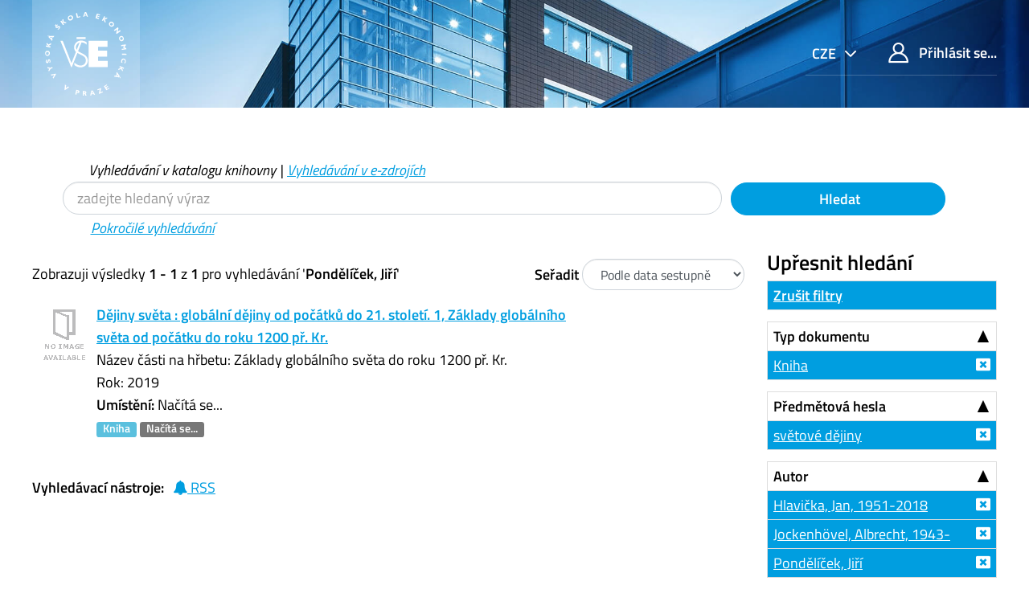

--- FILE ---
content_type: text/html; charset=UTF-8
request_url: https://katalog.vse.cz/Author/?filter%5B%5D=author_facet%3A%22Jockenh%C3%B6vel%2C+Albrecht%2C+1943-%22&filter%5B%5D=author_facet%3A%22Hlavi%C4%8Dka%2C+Jan%2C+1951-2018%22&filter%5B%5D=author_facet%3A%22Pond%C4%9Bl%C3%AD%C4%8Dek%2C+Ji%C5%99%C3%AD%22&filter%5B%5D=topic_facet%3A%22sv%C4%9Btov%C3%A9+d%C4%9Bjiny%22&filter%5B%5D=era_facet%3A%221.-21.+stolet%C3%AD%22&filter%5B%5D=genre_facet%3A%22kolektivn%C3%AD+monografie%22&filter%5B%5D=format%3A%22Book%22&filter%5B%5D=language%3A%22Czech%22&author=%22Pond%C4%9Bl%C3%AD%C4%8Dek%2C+Ji%C5%99%C3%AD%22&type=Author
body_size: 7825
content:
<!DOCTYPE html><html lang="cs">
  <head>
        <meta charset="utf-8">
    <meta http-equiv="X-UA-Compatible" content="IE=edge"/>
    <meta name="viewport" content="width=device-width,initial-scale=1.0"/>
    <meta http-equiv="Content-Type" content="text&#x2F;html&#x3B;&#x20;charset&#x3D;UTF-8">
<meta name="Generator" content="VuFind&#x20;6.0">    <title>Výsledky hledání pro autora</title>        <!-- RTL styling -->
        <link href="&#x2F;themes&#x2F;xyz&#x2F;css&#x2F;compiled.css&#x3F;_&#x3D;1662924881" media="all" rel="stylesheet" type="text&#x2F;css">
<link href="&#x2F;themes&#x2F;bootstrap3&#x2F;css&#x2F;print.css&#x3F;_&#x3D;1562931352" media="print" rel="stylesheet" type="text&#x2F;css">
<!--[if lt IE 10]><link href="&#x2F;themes&#x2F;bootstrap3&#x2F;css&#x2F;flex-fallback.css&#x3F;_&#x3D;1562931352" media="" rel="stylesheet" type="text&#x2F;css"><![endif]-->
<link href="&#x2F;themes&#x2F;xyz&#x2F;css&#x2F;fonts.css&#x3F;_&#x3D;1570549904" media="all" rel="stylesheet" type="text&#x2F;css">
<link href="&#x2F;themes&#x2F;xyz&#x2F;css&#x2F;style.css&#x3F;_&#x3D;1634558992" media="all" rel="stylesheet" type="text&#x2F;css">
<link href="&#x2F;themes&#x2F;bootstrap3&#x2F;css&#x2F;vendor&#x2F;bootstrap-slider.min.css&#x3F;_&#x3D;1562931352" media="screen" rel="stylesheet" type="text&#x2F;css">
<link href="&#x2F;themes&#x2F;xyz&#x2F;images&#x2F;favicon.ico&#x3F;_&#x3D;1541632891" rel="shortcut&#x20;icon" type="image&#x2F;x-icon">
<link href="&#x2F;Search&#x2F;OpenSearch&#x3F;method&#x3D;describe" rel="search" type="application&#x2F;opensearchdescription&#x2B;xml" title="Vyhled&#xE1;v&#xE1;n&#xED;&#x20;v&#x20;katalogu">            <script type="text&#x2F;javascript">
    //<!--
    var userIsLoggedIn = false;
    //-->
</script>
<script type="text&#x2F;javascript" src="&#x2F;themes&#x2F;bootstrap3&#x2F;js&#x2F;vendor&#x2F;jquery.min.js&#x3F;_&#x3D;1562931352"></script>
<script type="text&#x2F;javascript" src="&#x2F;themes&#x2F;bootstrap3&#x2F;js&#x2F;vendor&#x2F;bootstrap.min.js&#x3F;_&#x3D;1562931352"></script>
<script type="text&#x2F;javascript" src="&#x2F;themes&#x2F;bootstrap3&#x2F;js&#x2F;vendor&#x2F;bootstrap-accessibility.min.js&#x3F;_&#x3D;1562931352"></script>
<script type="text&#x2F;javascript" src="&#x2F;themes&#x2F;bootstrap3&#x2F;js&#x2F;vendor&#x2F;validator.min.js&#x3F;_&#x3D;1562931352"></script>
<script type="text&#x2F;javascript" src="&#x2F;themes&#x2F;bootstrap3&#x2F;js&#x2F;lib&#x2F;form-attr-polyfill.js&#x3F;_&#x3D;1562931352"></script>
<script type="text&#x2F;javascript" src="&#x2F;themes&#x2F;bootstrap3&#x2F;js&#x2F;lib&#x2F;autocomplete.js&#x3F;_&#x3D;1562931352"></script>
<script type="text&#x2F;javascript" src="&#x2F;themes&#x2F;bootstrap3&#x2F;js&#x2F;common.js&#x3F;_&#x3D;1562931352"></script>
<script type="text&#x2F;javascript" src="&#x2F;themes&#x2F;bootstrap3&#x2F;js&#x2F;lightbox.js&#x3F;_&#x3D;1562931352"></script>
<script type="text&#x2F;javascript" src="&#x2F;themes&#x2F;bootstrap3&#x2F;js&#x2F;vendor&#x2F;hunt.min.js&#x3F;_&#x3D;1562931352"></script>
<script type="text&#x2F;javascript" src="&#x2F;themes&#x2F;xyz&#x2F;js&#x2F;check_item_statuses.js&#x3F;_&#x3D;1569306423"></script>
<script type="text&#x2F;javascript" src="&#x2F;themes&#x2F;bootstrap3&#x2F;js&#x2F;check_save_statuses.js&#x3F;_&#x3D;1562931352"></script>
<script type="text&#x2F;javascript" src="&#x2F;themes&#x2F;bootstrap3&#x2F;js&#x2F;facets.js&#x3F;_&#x3D;1562931352"></script>
<script type="text&#x2F;javascript" src="&#x2F;themes&#x2F;bootstrap3&#x2F;js&#x2F;vendor&#x2F;bootstrap-slider.min.js&#x3F;_&#x3D;1562931352"></script>
<script type="text&#x2F;javascript" src="&#x2F;themes&#x2F;bootstrap3&#x2F;js&#x2F;account_ajax.js&#x3F;_&#x3D;1606896075"></script>
<script type="text&#x2F;javascript">
    //<!--
    VuFind.path = '';
VuFind.defaultSearchBackend = 'Solr';
VuFind.addTranslations({"add_tag_success": "Tagy byly úspěšně uloženy","bulk_email_success": "Položky odeslány emailem","bulk_noitems_advice": "Nebyly vybrány žádné položky. Vyberte položku zaškrtnutím a zkuste to znovu.","bulk_save_success": "Položky uloženy","close": "zavřít","collection_empty": "Sbírka je prázdná.","error_occurred": "Došlo k chybě","go_to_list": "Zobrazit seznam","hold_available": "Připraveno k vyzvednutí","libphonenumber_invalid": "Telefonní číslo je zadáno chybně","libphonenumber_invalidcountry": "Chybné předčíslí země","libphonenumber_invalidregion": "Chybný kód oblasti:","libphonenumber_notanumber": "Vložený řetězec nemá podobu telefonního čísla","libphonenumber_toolong": "Vložený řetězec je příliš dlouhý na telefonní číslo","libphonenumber_tooshort": "Vložený řetězec je příliš krátky na telefonní číslo","libphonenumber_tooshortidd": "Telefonní číslo je příliš krátké","loading": "Načítá se","more": "více","number_thousands_separator": " ","sms_success": "SMS úspěšně odeslána.","Phone number invalid": "Telefonní číslo je zadáno chybně","Invalid country calling code": "Chybné předčíslí země","Invalid region code": "Chybný kód oblasti:","The string supplied did not seem to be a phone number": "Vložený řetězec nemá podobu telefonního čísla","The string supplied is too long to be a phone number": "Vložený řetězec je příliš dlouhý na telefonní číslo","The string supplied is too short to be a phone number": "Vložený řetězec je příliš krátky na telefonní číslo","Phone number too short after IDD": "Telefonní číslo je příliš krátké","account_has_alerts": "Upozornění související s vaším účtem","Checked Out Items": "Výpůjčky","ill_request_available": "Připraveno k vyzvednutí","renew_item_due_tooltip": "Výpůjčky s blížícím se termínem vrácení","renew_item_overdue_tooltip": "Výpůjčky s překročeným termínem vrácení","request_in_transit": "Na cestě do místa vyzvednutí","storage_retrieval_request_available": "Připraveno k vyzvednutí"});
    //-->
</script>  </head>
  <body class="template-dir-author template-name-results ">
        <header class="hidden-print">
              <span class="sr-only" role="heading" aria-level="1">Zobrazuji výsledky <strong>1 - 1</strong> z <strong>1</strong> pro vyhledávání '<strong>Pondělíček, Jiří</strong>'</span>
            <a class="sr-only" href="#content">Přeskočit na obsah</a>
      <div class="header-main bg-primary bg-cover" style="background-image:url(/themes/xyz/images/01.jpg)">
  <div class="header-mobile bg-cover" style="background-image:url(/themes/xyz/images/01.jpg)">
    <div class="container">
      <nav class="navbar navbar-main navbar-expand p-0">

	<!-- mainmenu -->
	<ul class="navbar-nav nav-main mr-auto">
	  <li class="nav-item nav-logo">
	    <a class="navbar-brand nav-link lang-cs" href="/"><img src="/themes/xyz/images/logo-full--white.svg" alt="VŠE"></a>
	  </li>
	</ul>
	<nav class="navbar-top d-xl-flex justify-content-between align-self-start">
	  <ul class="nav">

	    	    <li class="nav-item nav-lang language dropdown dropdown-primary">
	      <form method="post" name="langForm" id="langForm">
		<input type="hidden" name="mylang"/>
	      </form>
	      <a class="btn btn-primary dropdown-toggle hc-base" href="#" data-toggle="dropdown">


cze



</a>
	      <ul class="dropdown-menu py-05 dropdown-menu-right text-right">
				<li class="dropdown-item"><a href="#"  class="hc-base dropdown-item" onClick="document.langForm.mylang.value='en';document.langForm.submit()">English</a></li>
				<li class="dropdown-item active"><a href="#"  class="hc-base dropdown-item active" onClick="document.langForm.mylang.value='cs';document.langForm.submit()">Čeština</a></li>
			      </ul>
	    </li>
	    
	    	    <li class="nav-item logoutOptions hidden">
	      <a class="nav-link hc-base" href="/MyResearch/Home?redirect=0"><span class="icon icon-user" aria-hidden="true"></span> Váš účet</a>
	    </li>
	    <li id="loginOptions" class="nav-item">
	      	      <a class="nav-link hc-base" href="/MyResearch/UserLogin"><span class="icon icon-user" aria-hidden="true"></span> Přihlásit se...</a>
	      	    </li>
	    
	    	  </ul>
	</nav>
      </nav>
    </div>
  </div>
    <div class="collapse navbar-collapse" id="header-collapse">
    <nav>
      <ul role="navigation" class="nav navbar-nav navbar-right flip">

      </ul>
    </nav>
  </div>
  </div>

<!-- // 20190827 - h1 -->
<!--
/Author/?filter%5B%5D=author_facet%3A%22Jockenh%C3%B6vel%2C+Albrecht%2C+1943-%22&filter%5B%5D=author_facet%3A%22Hlavi%C4%8Dka%2C+Jan%2C+1951-2018%22&filter%5B%5D=author_facet%3A%22Pond%C4%9Bl%C3%AD%C4%8Dek%2C+Ji%C5%99%C3%AD%22&filter%5B%5D=topic_facet%3A%22sv%C4%9Btov%C3%A9+d%C4%9Bjiny%22&filter%5B%5D=era_facet%3A%221.-21.+stolet%C3%AD%22&filter%5B%5D=genre_facet%3A%22kolektivn%C3%AD+monografie%22&filter%5B%5D=format%3A%22Book%22&filter%5B%5D=language%3A%22Czech%22&author=%22Pond%C4%9Bl%C3%AD%C4%8Dek%2C+Ji%C5%99%C3%AD%22&type=Author-->



<!-- // 20190827 - h1 -->
<!--
-->

<div class="container ">
<!-- // 20190827 - h1 -->
<h1 class="text-primary my-4"></h1>
</div>

<div class="search container navbar">


  <nav class="nav searchbox hidden-print col-xs-12 col-sm-11 mt-1">
  <!--<nav class="nav searchbox hidden-print">-->
    
  <form id="searchForm" class="search form-table navbar-left searchForm flip" method="get" action="/Search/Results" name="searchForm" autocomplete="off">

        <div class="mt--1 pl-2">
<i>
          <a class="nolink">Vyhledávání v katalogu knihovny</a> |
      <a href="/Summon/Home"  class="btn-link" rel="nofollow">Vyhledávání v e-zdrojích</a>
    

</i>
    </div>
    


<div class="row">
            <!-- <div class="form-group px-05 col-sm-5 col-xs-4"> -->
    <div class="form-group px-05 col-sm-9 col-xs-8 xxs">
      <input id="searchForm_lookfor" class="hc-base searchForm_lookfor form-control search-query" type="text" name="lookfor" value="" placeholder="zadejte hledaný výraz" aria-label="Vyhledávací termíny" />
    </div>
        <!-- <div class="form-group px-05 col-sm-3 col-xs-4"> -->
    <div class="form-group px-05 col-sm-3 col-xs-4 xxs">
      <button type="submit" class="hc-base btn-block btn btn-primary"><i class="fa fa-search" aria-hidden="true"></i> Hledat</button>
    </div>
        
                    
        <div class="mt--1 pl-4">
<i>
      <a href="/Search/Advanced" class="btn-link" rel="nofollow">Pokročilé vyhledávání</a>
</i>
    </div>
    
</div>
  </form>

  </nav>
</div>
    </header>
    <div role="main" class="main">
      <div id="content" class="container">
        
<div class="mainbody left">
                      <nav class="search-header hidden-print">
    <div class="search-stats">
                          Zobrazuji výsledky <strong>1 - 1</strong> z <strong>1</strong> pro vyhledávání '<strong>Pondělíček, Jiří</strong>'          </div>

          <div class="search-controls">
                  <form class="form-inline" action="/Author/" method="get" name="sort">
    <input type="hidden" name="filter[]" value="author_facet:&quot;Jockenhövel, Albrecht, 1943-&quot;" /><input type="hidden" name="filter[]" value="author_facet:&quot;Hlavička, Jan, 1951-2018&quot;" /><input type="hidden" name="filter[]" value="author_facet:&quot;Pondělíček, Jiří&quot;" /><input type="hidden" name="filter[]" value="topic_facet:&quot;světové dějiny&quot;" /><input type="hidden" name="filter[]" value="era_facet:&quot;1.-21. století&quot;" /><input type="hidden" name="filter[]" value="genre_facet:&quot;kolektivní monografie&quot;" /><input type="hidden" name="filter[]" value="format:&quot;Book&quot;" /><input type="hidden" name="filter[]" value="language:&quot;Czech&quot;" /><input type="hidden" name="author" value="&quot;Pondělíček, Jiří&quot;" /><input type="hidden" name="type" value="Author" />    <label class="mb-0" style="vertical-align: middle;" for="sort_options_1">Seřadit</label>
    <select id="sort_options_1" name="sort" class="jumpMenu form-control">
              <option value="relevance">Relevance</option>
              <option value="year" selected="selected">Podle data sestupně</option>
              <option value="year&#x20;asc">Podle data vzestupně</option>
              <option value="callnumber-sort">Signatury</option>
              <option value="author">Autor</option>
              <option value="title">Název</option>
          </select>
    <noscript><input type="submit" class="btn btn-default" value="Nastavit" /></noscript>
  </form>
        <div class="view-buttons hidden-xs">
  </div>
      </div>
      </nav>
  
      <form id="search-cart-form" method="post" name="bulkActionForm" action="/Cart/SearchResultsBulk" data-lightbox data-lightbox-onsubmit="bulkFormHandler">
          </form>
        <div id="result0" class="result ajaxItem">
        <div class="record-number">
      1    </div>
    <input type="hidden" value="000689267" class="hiddenId" />
<input type="hidden" value="Solr" class="hiddenSource" />
<div class="media">
          <div class="media-left small">
      


  <a href="&#x2F;Record&#x2F;000689267" data-lightbox-image>  <img alt="Obálka" data-linkpreview="true" class="recordcover" src="&#x2F;Cover&#x2F;Show&#x3F;author&#x3D;&amp;callnumber&#x3D;930.9D&#x25;C4&#x25;9AJ&amp;size&#x3D;small&amp;title&#x3D;D&#x25;C4&#x25;9Bjiny&#x2B;sv&#x25;C4&#x25;9Bta&#x2B;&#x25;3A&#x2B;glob&#x25;C3&#x25;A1ln&#x25;C3&#x25;AD&#x2B;d&#x25;C4&#x25;9Bjiny&#x2B;od&#x2B;po&#x25;C4&#x25;8D&#x25;C3&#x25;A1tk&#x25;C5&#x25;AF&#x2B;do&#x2B;21.&#x2B;stolet&#x25;C3&#x25;AD.&#x2B;1&#x25;2C&#x2B;Z&#x25;C3&#x25;A1klady&#x2B;glob&#x25;C3&#x25;A1ln&#x25;C3&#x25;ADho&#x2B;sv&#x25;C4&#x25;9Bta&#x2B;od&#x2B;po&#x25;C4&#x25;8D&#x25;C3&#x25;A1tku&#x2B;do&#x2B;roku&#x2B;1200&#x2B;p&#x25;C5&#x25;99.&#x2B;Kr.&amp;recordid&#x3D;000689267&amp;source&#x3D;Solr&amp;isbn&#x3D;8076011965&amp;oclc&#x3D;1135581899"/>
  </a>    </div>
        <div class="media-body">
    <div class="result-body">
      <div>
        <a href="/Record/000689267" class="title getFull" data-view="full">
          Dějiny světa : globální dějiny od počátků do 21. století. 1, Základy globálního světa od počátku do roku 1200 př. Kr.        </a>
      </div>

      <div>
                  


                      Název části na hřbetu: Základy globálního světa do roku 1200 př. Kr.<br />          


                                            Rok: 2019                                  </div>

                    
      
      <div class="callnumAndLocation ajax-availability hidden">
                  <strong>Umístění:</strong>
          <span class="location ajax-availability hidden">
            Načítá se...
          </span>
          <span class="locationDetails"></span>
              </div>

      
      <div class="result-formats">
          <span class="format book">Kniha</span>

                  <span class="status ajax-availability hidden">
            <span class="label label-default">Načítá se...</span>
          </span>
              </div>

      <div class="result-previews">
              </div>
    </div>
    <div class="result-links hidden-print">
            
      
      
            
      <span class="Z3988" title="url_ver&#x3D;Z39.88-2004&amp;ctx_ver&#x3D;Z39.88-2004&amp;ctx_enc&#x3D;info&#x25;3Aofi&#x25;2Fenc&#x25;3AUTF-8&amp;rfr_id&#x3D;info&#x25;3Asid&#x25;2Fvufind.svn.sourceforge.net&#x25;3Agenerator&amp;rft.title&#x3D;D&#x25;C4&#x25;9Bjiny&#x2B;sv&#x25;C4&#x25;9Bta&#x2B;&#x25;3A&#x2B;glob&#x25;C3&#x25;A1ln&#x25;C3&#x25;AD&#x2B;d&#x25;C4&#x25;9Bjiny&#x2B;od&#x2B;po&#x25;C4&#x25;8D&#x25;C3&#x25;A1tk&#x25;C5&#x25;AF&#x2B;do&#x2B;21.&#x2B;stolet&#x25;C3&#x25;AD.&#x2B;1&#x25;2C&#x2B;Z&#x25;C3&#x25;A1klady&#x2B;glob&#x25;C3&#x25;A1ln&#x25;C3&#x25;ADho&#x2B;sv&#x25;C4&#x25;9Bta&#x2B;od&#x2B;po&#x25;C4&#x25;8D&#x25;C3&#x25;A1tku&#x2B;do&#x2B;roku&#x2B;1200&#x2B;p&#x25;C5&#x25;99.&#x2B;Kr.&amp;rft.date&#x3D;2019&amp;rft_val_fmt&#x3D;info&#x25;3Aofi&#x25;2Ffmt&#x25;3Akev&#x25;3Amtx&#x25;3Abook&amp;rft.genre&#x3D;book&amp;rft.btitle&#x3D;D&#x25;C4&#x25;9Bjiny&#x2B;sv&#x25;C4&#x25;9Bta&#x2B;&#x25;3A&#x2B;glob&#x25;C3&#x25;A1ln&#x25;C3&#x25;AD&#x2B;d&#x25;C4&#x25;9Bjiny&#x2B;od&#x2B;po&#x25;C4&#x25;8D&#x25;C3&#x25;A1tk&#x25;C5&#x25;AF&#x2B;do&#x2B;21.&#x2B;stolet&#x25;C3&#x25;AD.&#x2B;1&#x25;2C&#x2B;Z&#x25;C3&#x25;A1klady&#x2B;glob&#x25;C3&#x25;A1ln&#x25;C3&#x25;ADho&#x2B;sv&#x25;C4&#x25;9Bta&#x2B;od&#x2B;po&#x25;C4&#x25;8D&#x25;C3&#x25;A1tku&#x2B;do&#x2B;roku&#x2B;1200&#x2B;p&#x25;C5&#x25;99.&#x2B;Kr.&amp;rft.au&#x3D;&amp;rft.pub&#x3D;Vy&#x25;C5&#x25;A1ehrad&#x25;2C&amp;rft.edition&#x3D;Vyd&#x25;C3&#x25;A1n&#x25;C3&#x25;AD&#x2B;druh&#x25;C3&#x25;A9&amp;rft.isbn&#x3D;8076011965"></span>    </div>
  </div>
  </div>
  </div>
          <ul class="pagination">
    
    
      </ul>

    <div class="searchtools hidden-print">
      <strong>Vyhledávací nástroje:</strong>
      <a href="?filter%5B%5D=author_facet%3A%22Jockenh%C3%B6vel%2C+Albrecht%2C+1943-%22&amp;filter%5B%5D=author_facet%3A%22Hlavi%C4%8Dka%2C+Jan%2C+1951-2018%22&amp;filter%5B%5D=author_facet%3A%22Pond%C4%9Bl%C3%AD%C4%8Dek%2C+Ji%C5%99%C3%AD%22&amp;filter%5B%5D=topic_facet%3A%22sv%C4%9Btov%C3%A9+d%C4%9Bjiny%22&amp;filter%5B%5D=era_facet%3A%221.-21.+stolet%C3%AD%22&amp;filter%5B%5D=genre_facet%3A%22kolektivn%C3%AD+monografie%22&amp;filter%5B%5D=format%3A%22Book%22&amp;filter%5B%5D=language%3A%22Czech%22&amp;author=%22Pond%C4%9Bl%C3%AD%C4%8Dek%2C+Ji%C5%99%C3%AD%22&amp;type=Author&amp;view=rss"><i class="fa fa-bell" aria-hidden="true"></i> RSS</a>
<!--
      &mdash;
      <a href="/Search/Email" class="mailSearch" data-lightbox id="mailSearch">
        <i class="fa fa-envelope" aria-hidden="true"></i> Poslat emailem      </a>
      -->
    </div>
  </div>

<div class="sidebar right hidden-print">
      <!--XXXXXXXXXXXXXXXX

jo
XXXXXXXXXXXXxxx
?author=%22Pond%C4%9Bl%C3%AD%C4%8Dek%2C+Ji%C5%99%C3%AD%22&amp;type=Author
XXXXXXXXXXXXxxx

?filter%5B%5D=author_facet%3A%22Jockenh%C3%B6vel%2C+Albrecht%2C+1943-%22&amp;filter%5B%5D=author_facet%3A%22Hlavi%C4%8Dka%2C+Jan%2C+1951-2018%22&amp;filter%5B%5D=author_facet%3A%22Pond%C4%9Bl%C3%AD%C4%8Dek%2C+Ji%C5%99%C3%AD%22&amp;filter%5B%5D=topic_facet%3A%22sv%C4%9Btov%C3%A9+d%C4%9Bjiny%22&amp;filter%5B%5D=era_facet%3A%221.-21.+stolet%C3%AD%22&amp;filter%5B%5D=genre_facet%3A%22kolektivn%C3%AD+monografie%22&amp;filter%5B%5D=format%3A%22Book%22&amp;filter%5B%5D=language%3A%22Czech%22&amp;author=%22Pond%C4%9Bl%C3%AD%C4%8Dek%2C+Ji%C5%99%C3%AD%22&amp;type=Author
XXXXXXXXXXXXXXXXXXXXXXXXXXXXX
-->
  <h4>Upřesnit hledání</h4>



<!-- XXXXXXXXXXXXXXXXXXXXXXXXXXXXXXXXXXXXXX yyy -->
              <div class="facet-group" id="side-panel-reset">

        <a class="title facet active" href="?author=%22Pond%C4%9Bl%C3%AD%C4%8Dek%2C+Ji%C5%99%C3%AD%22&amp;type=Author">Zrušit filtry</a>
</div>
          



      <div class="facet-group" id="side-panel-format">
      <button class="title" data-toggle="collapse" href="#side-collapse-format" >
        Typ dokumentu      </button>
      <div id="side-collapse-format" class="collapse in">
                        <a href="?filter%5B%5D=author_facet%3A%22Jockenh%C3%B6vel%2C+Albrecht%2C+1943-%22&amp;filter%5B%5D=author_facet%3A%22Hlavi%C4%8Dka%2C+Jan%2C+1951-2018%22&amp;filter%5B%5D=author_facet%3A%22Pond%C4%9Bl%C3%AD%C4%8Dek%2C+Ji%C5%99%C3%AD%22&amp;filter%5B%5D=topic_facet%3A%22sv%C4%9Btov%C3%A9+d%C4%9Bjiny%22&amp;filter%5B%5D=era_facet%3A%221.-21.+stolet%C3%AD%22&amp;filter%5B%5D=genre_facet%3A%22kolektivn%C3%AD+monografie%22&amp;filter%5B%5D=language%3A%22Czech%22&amp;author=%22Pond%C4%9Bl%C3%AD%C4%8Dek%2C+Ji%C5%99%C3%AD%22&amp;type=Author" class="facet js-facet-item active" data-title="Kniha" data-count="1" title="Použitý filtr" data-lightbox-ignore>

      <span class="text">
      Kniha    </span>
  
  
  
</a>
          </div>
    </div>
      <div class="facet-group" id="side-panel-topic_facet">
      <button class="title" data-toggle="collapse" href="#side-collapse-topic_facet" >
        Předmětová hesla      </button>
      <div id="side-collapse-topic_facet" class="collapse in">
                        <a href="?filter%5B%5D=author_facet%3A%22Jockenh%C3%B6vel%2C+Albrecht%2C+1943-%22&amp;filter%5B%5D=author_facet%3A%22Hlavi%C4%8Dka%2C+Jan%2C+1951-2018%22&amp;filter%5B%5D=author_facet%3A%22Pond%C4%9Bl%C3%AD%C4%8Dek%2C+Ji%C5%99%C3%AD%22&amp;filter%5B%5D=era_facet%3A%221.-21.+stolet%C3%AD%22&amp;filter%5B%5D=genre_facet%3A%22kolektivn%C3%AD+monografie%22&amp;filter%5B%5D=format%3A%22Book%22&amp;filter%5B%5D=language%3A%22Czech%22&amp;author=%22Pond%C4%9Bl%C3%AD%C4%8Dek%2C+Ji%C5%99%C3%AD%22&amp;type=Author" class="facet js-facet-item active" data-title="sv&#x011B;tov&#xE9;&#x20;d&#x011B;jiny" data-count="1" title="Použitý filtr" data-lightbox-ignore>

      <span class="text">
      světové dějiny    </span>
  
  
  
</a>
          </div>
    </div>
      <div class="facet-group" id="side-panel-author_facet">
      <button class="title" data-toggle="collapse" href="#side-collapse-author_facet" >
        Autor      </button>
      <div id="side-collapse-author_facet" class="collapse in">
                        <a href="?filter%5B%5D=author_facet%3A%22Jockenh%C3%B6vel%2C+Albrecht%2C+1943-%22&amp;filter%5B%5D=author_facet%3A%22Pond%C4%9Bl%C3%AD%C4%8Dek%2C+Ji%C5%99%C3%AD%22&amp;filter%5B%5D=topic_facet%3A%22sv%C4%9Btov%C3%A9+d%C4%9Bjiny%22&amp;filter%5B%5D=era_facet%3A%221.-21.+stolet%C3%AD%22&amp;filter%5B%5D=genre_facet%3A%22kolektivn%C3%AD+monografie%22&amp;filter%5B%5D=format%3A%22Book%22&amp;filter%5B%5D=language%3A%22Czech%22&amp;author=%22Pond%C4%9Bl%C3%AD%C4%8Dek%2C+Ji%C5%99%C3%AD%22&amp;type=Author" class="facet js-facet-item active" data-title="Hlavi&#x010D;ka,&#x20;Jan,&#x20;1951-2018" data-count="1" title="Použitý filtr" data-lightbox-ignore>

      <span class="text">
      Hlavička, Jan, 1951-2018    </span>
  
  
  
</a>      <a href="?filter%5B%5D=author_facet%3A%22Hlavi%C4%8Dka%2C+Jan%2C+1951-2018%22&amp;filter%5B%5D=author_facet%3A%22Pond%C4%9Bl%C3%AD%C4%8Dek%2C+Ji%C5%99%C3%AD%22&amp;filter%5B%5D=topic_facet%3A%22sv%C4%9Btov%C3%A9+d%C4%9Bjiny%22&amp;filter%5B%5D=era_facet%3A%221.-21.+stolet%C3%AD%22&amp;filter%5B%5D=genre_facet%3A%22kolektivn%C3%AD+monografie%22&amp;filter%5B%5D=format%3A%22Book%22&amp;filter%5B%5D=language%3A%22Czech%22&amp;author=%22Pond%C4%9Bl%C3%AD%C4%8Dek%2C+Ji%C5%99%C3%AD%22&amp;type=Author" class="facet js-facet-item active" data-title="Jockenh&#xF6;vel,&#x20;Albrecht,&#x20;1943-" data-count="1" title="Použitý filtr" data-lightbox-ignore>

      <span class="text">
      Jockenhövel, Albrecht, 1943-    </span>
  
  
  
</a>      <a href="?filter%5B%5D=author_facet%3A%22Jockenh%C3%B6vel%2C+Albrecht%2C+1943-%22&amp;filter%5B%5D=author_facet%3A%22Hlavi%C4%8Dka%2C+Jan%2C+1951-2018%22&amp;filter%5B%5D=topic_facet%3A%22sv%C4%9Btov%C3%A9+d%C4%9Bjiny%22&amp;filter%5B%5D=era_facet%3A%221.-21.+stolet%C3%AD%22&amp;filter%5B%5D=genre_facet%3A%22kolektivn%C3%AD+monografie%22&amp;filter%5B%5D=format%3A%22Book%22&amp;filter%5B%5D=language%3A%22Czech%22&amp;author=%22Pond%C4%9Bl%C3%AD%C4%8Dek%2C+Ji%C5%99%C3%AD%22&amp;type=Author" class="facet js-facet-item active" data-title="Pond&#x011B;l&#xED;&#x010D;ek,&#x20;Ji&#x0159;&#xED;" data-count="1" title="Použitý filtr" data-lightbox-ignore>

      <span class="text">
      Pondělíček, Jiří    </span>
  
  
  
</a>
          </div>
    </div>
      <div class="facet-group" id="side-panel-language">
      <button class="title" data-toggle="collapse" href="#side-collapse-language" >
        Jazyk      </button>
      <div id="side-collapse-language" class="collapse in">
                        <a href="?filter%5B%5D=author_facet%3A%22Jockenh%C3%B6vel%2C+Albrecht%2C+1943-%22&amp;filter%5B%5D=author_facet%3A%22Hlavi%C4%8Dka%2C+Jan%2C+1951-2018%22&amp;filter%5B%5D=author_facet%3A%22Pond%C4%9Bl%C3%AD%C4%8Dek%2C+Ji%C5%99%C3%AD%22&amp;filter%5B%5D=topic_facet%3A%22sv%C4%9Btov%C3%A9+d%C4%9Bjiny%22&amp;filter%5B%5D=era_facet%3A%221.-21.+stolet%C3%AD%22&amp;filter%5B%5D=genre_facet%3A%22kolektivn%C3%AD+monografie%22&amp;filter%5B%5D=format%3A%22Book%22&amp;author=%22Pond%C4%9Bl%C3%AD%C4%8Dek%2C+Ji%C5%99%C3%AD%22&amp;type=Author" class="facet js-facet-item active" data-title="Czech" data-count="1" title="Použitý filtr" data-lightbox-ignore>

      <span class="text">
      čeština    </span>
  
  
  
</a>
          </div>
    </div>
      <div class="facet-group" id="side-panel-genre_facet">
      <button class="title" data-toggle="collapse" href="#side-collapse-genre_facet" >
        Žánr      </button>
      <div id="side-collapse-genre_facet" class="collapse in">
                        <a href="?filter%5B%5D=author_facet%3A%22Jockenh%C3%B6vel%2C+Albrecht%2C+1943-%22&amp;filter%5B%5D=author_facet%3A%22Hlavi%C4%8Dka%2C+Jan%2C+1951-2018%22&amp;filter%5B%5D=author_facet%3A%22Pond%C4%9Bl%C3%AD%C4%8Dek%2C+Ji%C5%99%C3%AD%22&amp;filter%5B%5D=topic_facet%3A%22sv%C4%9Btov%C3%A9+d%C4%9Bjiny%22&amp;filter%5B%5D=era_facet%3A%221.-21.+stolet%C3%AD%22&amp;filter%5B%5D=format%3A%22Book%22&amp;filter%5B%5D=language%3A%22Czech%22&amp;author=%22Pond%C4%9Bl%C3%AD%C4%8Dek%2C+Ji%C5%99%C3%AD%22&amp;type=Author" class="facet js-facet-item active" data-title="kolektivn&#xED;&#x20;monografie" data-count="1" title="Použitý filtr" data-lightbox-ignore>

      <span class="text">
      kolektivní monografie    </span>
  
  
  
</a>
          </div>
    </div>
      <div class="facet-group" id="side-panel-era_facet">
      <button class="title" data-toggle="collapse" href="#side-collapse-era_facet" >
        Období      </button>
      <div id="side-collapse-era_facet" class="collapse in">
                        <a href="?filter%5B%5D=author_facet%3A%22Jockenh%C3%B6vel%2C+Albrecht%2C+1943-%22&amp;filter%5B%5D=author_facet%3A%22Hlavi%C4%8Dka%2C+Jan%2C+1951-2018%22&amp;filter%5B%5D=author_facet%3A%22Pond%C4%9Bl%C3%AD%C4%8Dek%2C+Ji%C5%99%C3%AD%22&amp;filter%5B%5D=topic_facet%3A%22sv%C4%9Btov%C3%A9+d%C4%9Bjiny%22&amp;filter%5B%5D=genre_facet%3A%22kolektivn%C3%AD+monografie%22&amp;filter%5B%5D=format%3A%22Book%22&amp;filter%5B%5D=language%3A%22Czech%22&amp;author=%22Pond%C4%9Bl%C3%AD%C4%8Dek%2C+Ji%C5%99%C3%AD%22&amp;type=Author" class="facet js-facet-item active" data-title="1.-21.&#x20;stolet&#xED;" data-count="1" title="Použitý filtr" data-lightbox-ignore>

      <span class="text">
      1.-21. století    </span>
  
  
  
</a>      <a href="?filter%5B%5D=author_facet%3A%22Jockenh%C3%B6vel%2C+Albrecht%2C+1943-%22&amp;filter%5B%5D=author_facet%3A%22Hlavi%C4%8Dka%2C+Jan%2C+1951-2018%22&amp;filter%5B%5D=author_facet%3A%22Pond%C4%9Bl%C3%AD%C4%8Dek%2C+Ji%C5%99%C3%AD%22&amp;filter%5B%5D=topic_facet%3A%22sv%C4%9Btov%C3%A9+d%C4%9Bjiny%22&amp;filter%5B%5D=era_facet%3A%221.-21.+stolet%C3%AD%22&amp;filter%5B%5D=genre_facet%3A%22kolektivn%C3%AD+monografie%22&amp;filter%5B%5D=format%3A%22Book%22&amp;filter%5B%5D=language%3A%22Czech%22&amp;filter%5B%5D=era_facet%3A%22do+1200+p%C5%99.+Kr%22&amp;author=%22Pond%C4%9Bl%C3%AD%C4%8Dek%2C+Ji%C5%99%C3%AD%22&amp;type=Author" class="facet js-facet-item" data-title="do&#x20;1200&#x20;p&#x0159;.&#x20;Kr" data-count="1" data-lightbox-ignore>

      <span class="text">
      do 1200 př. Kr    </span>
  
      <span class="badge">
      1    </span>
  
  
</a>
          </div>
    </div>
      <div class="facet-group" id="side-panel-sublib_text">
      <button class="title" data-toggle="collapse" href="#side-collapse-sublib_text" >
        Dílčí knihovna      </button>
      <div id="side-collapse-sublib_text" class="collapse in">
                        <a href="?filter%5B%5D=author_facet%3A%22Jockenh%C3%B6vel%2C+Albrecht%2C+1943-%22&amp;filter%5B%5D=author_facet%3A%22Hlavi%C4%8Dka%2C+Jan%2C+1951-2018%22&amp;filter%5B%5D=author_facet%3A%22Pond%C4%9Bl%C3%AD%C4%8Dek%2C+Ji%C5%99%C3%AD%22&amp;filter%5B%5D=topic_facet%3A%22sv%C4%9Btov%C3%A9+d%C4%9Bjiny%22&amp;filter%5B%5D=era_facet%3A%221.-21.+stolet%C3%AD%22&amp;filter%5B%5D=genre_facet%3A%22kolektivn%C3%AD+monografie%22&amp;filter%5B%5D=format%3A%22Book%22&amp;filter%5B%5D=language%3A%22Czech%22&amp;filter%5B%5D=sublib_text%3A%22KHP%22&amp;author=%22Pond%C4%9Bl%C3%AD%C4%8Dek%2C+Ji%C5%99%C3%AD%22&amp;type=Author" class="facet js-facet-item" data-title="KHP" data-count="1" data-lightbox-ignore>

      <span class="text">
      KHP    </span>
  
      <span class="badge">
      1    </span>
  
  
</a>
          </div>
    </div>
      <div class="facet-group" id="side-panel-publishDate">
      <button class="title" data-toggle="collapse" href="#side-collapse-publishDate" >
        Rok vydání      </button>
      <div id="side-collapse-publishDate" class="collapse in">
          <div class="facet">
  <form name="publishDateFilter" id="publishDateFilter">
    <input type="hidden" name="filter[]" value="author_facet:&quot;Jockenhövel, Albrecht, 1943-&quot;" /><input type="hidden" name="filter[]" value="author_facet:&quot;Hlavička, Jan, 1951-2018&quot;" /><input type="hidden" name="filter[]" value="author_facet:&quot;Pondělíček, Jiří&quot;" /><input type="hidden" name="filter[]" value="topic_facet:&quot;světové dějiny&quot;" /><input type="hidden" name="filter[]" value="era_facet:&quot;1.-21. století&quot;" /><input type="hidden" name="filter[]" value="genre_facet:&quot;kolektivní monografie&quot;" /><input type="hidden" name="filter[]" value="format:&quot;Book&quot;" /><input type="hidden" name="filter[]" value="language:&quot;Czech&quot;" /><input type="hidden" name="author" value="&quot;Pondělíček, Jiří&quot;" /><input type="hidden" name="type" value="Author" />    <input type="hidden" name="daterange[]" value="publishDate"/>
    <div class="date-fields">
            <div class="date-from">
        <label for="publishDatefrom">
          Od:
        </label>
        <input type="text" class="form-control" name="publishDatefrom" id="publishDatefrom" value="" maxlength="4" />
      </div>
      <div class="date-to">
        <label for="publishDateto">
          do:
        </label>
        <input type="text" class="form-control" name="publishDateto" id="publishDateto" value="" maxlength="4" />
      </div>
    </div>
          <div class="slider-container"><input type="text" class="hidden" id="publishDatedateSlider"/></div>
        <input class="btn btn-default" type="submit" value="Nastavit"/>
  </form>
</div>
        <script type="text&#x2F;javascript">
    //<!--
    $(document).ready(function() {
  var fillTexts = function() {
    var v = publishDatedateSlider.getValue();
    $('#publishDatefrom').val(v[0]);
    $('#publishDateto').val(v[1]);
  };
  var publishDatedateSlider = $('#publishDatedateSlider')
    .slider({
      'min':1400,
      'max':2027,
      'handle':"square",
      'tooltip':"hide",
      'value':[1400,2027]
    })
    .on('change', fillTexts)
    .data('slider');
});

$('#publishDatefrom, #publishDateto').change(function () {
  var fromValue = Number($('#publishDatefrom').val());
  var toValue = Number($('#publishDateto').val());
  $('#publishDatedateSlider').slider(
    'setValue',
    [
      isNaN(fromValue) || fromValue <= 0 ? 1400 : fromValue,
      isNaN(toValue) || toValue <= 0 ? 2027 : toValue
    ],
    true
  );
});
    //-->
</script>      </div>
    </div>
    </div>
      </div>
    </div>
    <footer class="hidden-print pt-1 pt-lg-4">
  <div class="container mb-8 mt-1">
    <div class="row">
      <section class="col-md-9 col-xs-12 my-01">
                     
<!--
          <h2 class="" property="name">O knihovně</h2>





          <div class="row align-content-center mx-0 mb-2 source-list-info">
	    <article class="col border py-1 px-4"><h3 class="h5"><a href="https://knihovna.vse.cz/aktuality/provozni-doba-knihovny-vse-na-konci-roku-2025/" class="hover-reverse">Provozní doba knihovny VŠE na konci roku 2025</a></h3>
            </article>
	    <a href="https://knihovna.vse.cz/aktuality/provozni-doba-knihovny-vse-na-konci-roku-2025/" class="hc-base btn-primary d-none d-xl-flex align-items-center text-white nav-link pl-sm-3 p-2">
              <span class="px-1 m-auto align-self-stretch d-flex align-items-center justify-content-center small">
                <span class="hc-base icon icon-arrow-long-right d-inline-block ml-1"></span>&nbsp;
              </span>
	    </a>
	  </div>

-->

          <div class="row align-content-center mx-0 mb-2 source-list-info">
	    <article class="col border py-1 px-4"><h3 class="h5"><a href="https://knihovna.vse.cz/knihovny-studovny/provozni-doba/" class="hover-reverse">Provozní doba studoven a knihoven VŠE</a></h3>
            </article>
	    <a href="https://knihovna.vse.cz/knihovny-studovny/provozni-doba/" class="hc-base btn-primary d-none d-xl-flex align-items-center text-white nav-link pl-sm-3 p-2">
              <span class="px-1 m-auto align-self-stretch d-flex align-items-center justify-content-center small">
                <span class="hc-base icon icon-arrow-long-right d-inline-block ml-1"></span>&nbsp;
              </span>
	    </a>
	  </div>

          <div class="row align-content-center mx-0 mb-2 source-list-info">
	    <article class="col border py-1 px-4"><h3 class="h5"><a href="https://knihovna.vse.cz/aktuality/registrujte-se-online/" class="hover-reverse">Registrujte se online</a></h3>
            </article>
	    <a href="https://knihovna.vse.cz/aktuality/registrujte-se-online/" class="hc-base btn-primary d-none d-xl-flex align-items-center text-white nav-link pl-sm-3 p-2">
              <span class="px-1 m-auto align-self-stretch d-flex align-items-center justify-content-center small">
                <span class="hc-base icon icon-arrow-long-right d-inline-block ml-1"></span>&nbsp;
              </span>
	    </a>
	  </div>

<!--

          <div class="row align-content-center mx-0 mb-2 source-list-info">
	    <article class="col border py-1 px-4"><h3 class="h5"><a href="https://knihovna.vse.cz/aktuality/provoz-knihovny-zimni-semestr-2021-2022/" class="hover-reverse">Provoz knihovny – zimní semestr 2021/2022</a></h3>
            </article>
	    <a href="https://knihovna.vse.cz/aktuality/provoz-knihovny-zimni-semestr-2021-2022/" class="hc-base btn-primary d-none d-xl-flex align-items-center text-white nav-link pl-sm-3 p-2">
              <span class="px-1 m-auto align-self-stretch d-flex align-items-center justify-content-center small">
                <span class="hc-base icon icon-arrow-long-right d-inline-block ml-1"></span>&nbsp;
              </span>
	    </a>
	  </div>

-->
	  <div class="row align-content-center mx-0 mb-2 source-list-info">
	    <article class="col border py-1 px-4"><h3 class="h5"><a href="https://knihovna.vse.cz/" class="hover-reverse">Knihovna VŠE</a></h3>
            </article>
	    <a href="https://knihovna.vse.cz/" class="hc-base btn-primary d-none d-xl-flex align-items-center text-white nav-link pl-sm-3 p-2">
              <span class="px-1 m-auto align-self-stretch d-flex align-items-center justify-content-center small">
                <span class="hc-base icon icon-arrow-long-right d-inline-block ml-1"></span>&nbsp;
              </span>
	    </a>
	  </div>

          <div class="row align-content-center mx-0 mb-2 source-list-info">
	    <article class="col border py-1 px-4"><h3 class="h5"><a href="https://knihovna.vse.cz/faq/" class="hover-reverse">Odpovědi na některé časté dotazy - FAQ</a></h3>
            </article>
	    <a href="https://knihovna.vse.cz/faq/" class="hc-base btn-primary d-none d-xl-flex align-items-center text-white nav-link pl-sm-3 p-2">
              <span class="px-1 m-auto align-self-stretch d-flex align-items-center justify-content-center small">
                <span class="hc-base icon icon-arrow-long-right d-inline-block ml-1"></span>&nbsp;
              </span>
	    </a>
	  </div>
<!--
          <div class="row align-content-center mx-0 mb-2 source-list-info">
	    <article class="col border py-1 px-4"><h3 class="h5"><a href="https://www.vse.cz/predpisy/420/" class="hover-reverse">Knihovní řád</a></h3>
            </article>
	    <a href="https://knihovna.vse.cz/aktuality/informace-o-letnim-provozu-knihoven/" class="hc-base btn-primary d-none d-xl-flex align-items-center text-white nav-link pl-sm-3 p-2">
              <span class="px-1 m-auto align-self-stretch d-flex align-items-center justify-content-center small">
                <span class="hc-base icon icon-arrow-long-right d-inline-block ml-1"></span>&nbsp;
              </span>
	    </a>
	  </div>
-->
                       
      </section>
    </div>
  </div>

  <div class="mt-6 p-01"><span> </span></div>
  <div class="footer-address bg-footer text-white py-4 py-lg-4 hc-base">
    <div class="container">
<div class="footer-logo">
<img src="https://knihovna.vse.cz/wp-content/uploads/CIKS_logo.png" alt="https://knihovna.vse.cz/wp-content/uploads/CIKS_logo.png">
</div>
      <div class="row">
<!--
o	blok s kontaktními informacemi
-->
        <div class="col-lg-6 mb-4 flf">
          <h3 class="h6 text-primary mb-3 mt-0">Vysoká škola ekonomická v Praze</h3>
          <div class="row mb-2">
            <div class="col-md-6 fmf">Centrum informačních a knihovnických služeb<br /></div>
            <div class="col-md-6 fmf">tel.: +420 224 095 581<br /><a href="mailto:knihovna@vse.cz">knihovna@vse.cz</a></div>
          </div>
          <div class="row">
            <div class="col-md-6 fmf">nám. W. Churchilla 1938/4<br />130 67 Praha 3 - Žižkov<br />IČO: 61384399<br />DIČ: CZ61384399</div>
            <div class="col-md-6 fmf"></div>
          </div>
	</div>
<!--
o	Provozní doba

-->



	<div class="col-lg-6 footer-col pl-xl-4 flf">
          <section class="opening-hours"><h3 class="h6 text-primary mb-3 mt-0"><a href="https://knihovna.vse.cz/provozni-doba/" class="text-primary">Provozní doba tento týden</a></h3>
	    <div class="row">
              <div class="col-md-6 mb-2 fmf">
                <h4 class="h6">Žižkov</h4>
                <table class="table-opening-hours">
                  <tr ><th>pondělí</th><td>9:00–19:00</td></tr>
                  <tr ><th>úterý</th><td>8:00–19:00</td></tr>
                  <tr ><th>středa</th><td>8:00–19:00</td></tr>
                  <tr ><th>čtvrtek</th><td>8:00–19:00</td></tr>
                  <tr class="today"><th>pátek</th><td>8:00–18:00</td></tr>
                </table>
	      </div>
              <div class="col-md-6 mb-2 fmf">
                <h4 class="h6">Jižní Město</h4>
                <table class="table-opening-hours">
                  <tr ><th>pondělí</th><td>10:30–18:30</td></tr>
                  <tr ><th>úterý</th><td>  8:30–16:30</td></tr>
                  <tr ><th>středa</th><td>10:30–18:30</td></tr>
                  <tr ><th>čtvrtek</th><td>10:30–18:30</td></tr>
                  <tr class="today"><th>pátek</th><td>  8:30–16:30</td></tr>
                </table>
	      </div>
            </div>
	    <div class="mb-1">









              <p><a href="https://knihovna.vse.cz/provozni-doba/">Další informace o provozní době</a> <span class="icon icon-arrow-long-right"></span></p>
            </div>
          </section>
        </div>

<!--
-->
      </div> <!-- row -->
    </div> <!-- container -->
  </div> <!-- footer-address bg-footer -->
  <div class="bg-footer-dark text-white py-2 py-lg-4">
    <div class="container">
      <div class="row align-items-center">

        <div class="text-muted col-sm-12 hc-small text-muted text-sm-center text-xxl-left mt-125">
         <p>Copyright &copy; 2000 - 2024 Vysoká škola ekonomická v Praze</p>
        </div>
      </div>
    </div>
  </div> <!-- bg-footer-dark -->
</footer>
    <!-- MODAL IN CASE WE NEED ONE -->
    <div id="modal" class="modal fade hidden-print" tabindex="-1" role="dialog" aria-labelledby="modalTitle" aria-hidden="true">
      <div class="modal-dialog">
        <div class="modal-content">
          <button type="button" class="close" data-dismiss="modal" aria-hidden="true">&times;</button>
          <div class="modal-body">Načítá se...</div>
        </div>
      </div>
    </div>
    <div class="offcanvas-overlay" data-toggle="offcanvas"></div>
    <script type="text&#x2F;javascript">
    //<!--
    (function(i,s,o,g,r,a,m){i['GoogleAnalyticsObject']=r;i[r]=i[r]||function(){(i[r].q=i[r].q||[]).push(arguments)},i[r].l=1*new Date();a=s.createElement(o),m=s.getElementsByTagName(o)[0];a.async=1;a.src=g;m.parentNode.insertBefore(a,m)})(window,document,'script','//www.google-analytics.com/analytics.js','ga');ga('create', 'UA-39278047-4', 'auto');ga('send', 'pageview');
    //-->
</script>          </body>
</html>


--- FILE ---
content_type: application/javascript
request_url: https://katalog.vse.cz/themes/bootstrap3/js/facets.js?_=1562931352
body_size: 3138
content:
/*global VuFind */
/*exported collapseTopFacets, initFacetTree */
function buildFacetNodes(data, currentPath, allowExclude, excludeTitle, counts)
{
  var json = [];

  $(data).each(function facetNodesEach() {
    var $html = $('<div/>').addClass('facet');
    var url = currentPath + this.href;
    var $item = $('<span/>')
      .addClass('main text' + (this.isApplied ? ' applied' : ''))
      .attr('role', 'menuitem')
      .attr('title', this.displayText);

    var $i = $('<i/>').addClass('fa');
    if (this.operator === 'OR') {
      if (this.isApplied) {
        $i.addClass('fa-check-square-o').attr('title', VuFind.translate('Selected'));
      } else {
        $i.addClass('fa-square-o').attr('aria-hidden', 'true');
      }
      $i.appendTo($item);
      $item.append(' ');
    } else if (this.isApplied) {
      $i.addClass('fa-check pull-right').attr('title', VuFind.translate('Selected'));
      $i.appendTo($item);
      $item.append(' ');
    }
    var $description = $('<span/>')
      .addClass('facet-value')
      .append(this.displayText);
    $item.append($description);

    $item.appendTo($html);

    if (!this.isApplied && counts) {
      $('<span/>')
        .addClass('badge')
        .html(
          this.count.toString().replace(/\B(?=(\d{3})+\b)/g, VuFind.translate('number_thousands_separator'))
        )
        .appendTo($html);

      if (allowExclude) {
        var excludeUrl = currentPath + this.exclude;
        var $a = $('<a/>')
          .addClass('exclude')
          .attr('href', excludeUrl)
          .attr('title', excludeTitle);
        $('<i/>').addClass('fa fa-times').appendTo($a);
        $a.appendTo($html);
      }
    }

    $html = $('<div/>').append($html);

    var children = null;
    if (typeof this.children !== 'undefined' && this.children.length > 0) {
      children = buildFacetNodes(this.children, currentPath, allowExclude, excludeTitle, counts);
    }
    json.push({
      'text': $html.html(),
      'children': children,
      'applied': this.isApplied,
      'state': {
        'opened': this.hasAppliedChildren
      },
      'li_attr': this.isApplied ? { 'class': 'active' } : {},
      'data': {
        'url': url.replace(/&amp;/g, '&')
      }
    });
  });

  return json;
}

function buildFacetTree(treeNode, facetData, inSidebar) {
  // Enable keyboard navigation also when a screen reader is active
  treeNode.bind('select_node.jstree', VuFind.sideFacets.showLoadingOverlay);

  var currentPath = treeNode.data('path');
  var allowExclude = treeNode.data('exclude');
  var excludeTitle = treeNode.data('exclude-title');

  var results = buildFacetNodes(facetData, currentPath, allowExclude, excludeTitle, inSidebar);
  treeNode.find('.fa-spinner').parent().remove();
  if (inSidebar) {
    treeNode.on('loaded.jstree open_node.jstree', function treeNodeOpen(/*e, data*/) {
      treeNode.find('ul.jstree-container-ul > li.jstree-node').addClass('list-group-item');
      treeNode.find('a.exclude').click(VuFind.sideFacets.showLoadingOverlay);
    });
  }
  treeNode.jstree({
    'core': {
      'data': results
    }
  });
}

function initFacetTree(treeNode, inSidebar)
{
  var loaded = treeNode.data('loaded');
  if (loaded) {
    return;
  }
  treeNode.data('loaded', true);

  var source = treeNode.data('source');
  var facet = treeNode.data('facet');
  var operator = treeNode.data('operator');
  var sort = treeNode.data('sort');
  var query = window.location.href.split('?')[1];

  if (inSidebar) {
    treeNode.prepend('<li class="list-group-item"><i class="fa fa-spinner fa-spin" aria-hidden="true"></i></li>');
  } else {
    treeNode.prepend('<div><i class="fa fa-spinner fa-spin" aria-hidden="true"></i><div>');
  }
  $.getJSON(VuFind.path + '/AJAX/JSON?' + query,
    {
      method: "getFacetData",
      source: source,
      facetName: facet,
      facetSort: sort,
      facetOperator: operator
    },
    function getFacetData(response/*, textStatus*/) {
      buildFacetTree(treeNode, response.data.facets, inSidebar);
    }
  );
}

function collapseTopFacets() {
  $('.top-facets').each(function setupToCollapses() {
    $(this).find('.collapse').removeClass('in');
    $(this).on('show.bs.collapse', function toggleTopFacet() {
      $(this).find('.top-title .fa').removeClass('fa-caret-right');
      $(this).find('.top-title .fa').addClass('fa-caret-down');
    });
    $(this).on('hide.bs.collapse', function toggleTopFacet() {
      $(this).find('.top-title .fa').removeClass('fa-caret-down');
      $(this).find('.top-title .fa').addClass('fa-caret-right');
    });
  });
}

/* --- Side Facets --- */
VuFind.register('sideFacets', function SideFacets() {
  function showLoadingOverlay(e, data) {
    e.preventDefault();
    var overlay = '<div class="facet-loading-overlay">'
      + '<span class="facet-loading-overlay-label">' + VuFind.translate('loading')
      + "...</span></div>";
    $(this).closest(".collapse").append(overlay);
    // This callback operates both as a click handler and a JSTree callback;
    // if the data element is undefined, we assume we are handling a click.
    var href = typeof data === "undefined" || typeof data.node.data.url === "undefined"
      ? $(this).attr('href') : data.node.data.url;
    window.location.assign(href);
    return false;
  }

  function activateFacetBlocking(context) {
    var finalContext = (typeof context === "undefined") ? $(document.body) : context;
    finalContext.find('a.facet:not(.narrow-toggle),.facet a').click(showLoadingOverlay);
  }

  function activateSingleAjaxFacetContainer() {
    var $container = $(this);
    var facetList = [];
    var $facets = $container.find('div.collapse.in[data-facet], .checkbox-filter[data-facet]');
    $facets.each(function addFacet() {
      if (!$(this).data('loaded')) {
        facetList.push($(this).data('facet'));
      }
    });
    if (facetList.length === 0) {
      return;
    }
    var urlParts = window.location.href.split('?');
    var query = urlParts.length > 1 ? urlParts[1] : '';
    var request = {
      method: 'getSideFacets',
      searchClassId: $container.data('searchClassId'),
      location: $container.data('location'),
      configIndex: $container.data('configIndex'),
      query: query,
      enabledFacets: facetList
    };
    $container.find('.facet-load-indicator').removeClass('hidden');
    $.getJSON(VuFind.path + '/AJAX/JSON?' + query, request)
      .done(function onGetSideFacetsDone(response) {
        $.each(response.data.facets, function initFacet(facet, facetData) {
          var containerSelector = typeof facetData.checkboxCount !== 'undefined'
            ? '.checkbox-filter' : ':not(.checkbox-filter)';
          var $facetContainer = $container.find(containerSelector + '[data-facet="' + facet + '"]');
          $facetContainer.data('loaded', 'true');
          if (typeof facetData.checkboxCount !== 'undefined') {
            if (facetData.checkboxCount !== null) {
              $facetContainer.find('.avail-count').text(
                facetData.checkboxCount.toString().replace(/\B(?=(\d{3})+\b)/g, VuFind.translate('number_thousands_separator'))
              );
            }
          } else if (typeof facetData.html !== 'undefined') {
            $facetContainer.html(facetData.html);
            activateFacetBlocking($facetContainer);
          } else {
            var treeNode = $facetContainer.find('.jstree-facet');
            VuFind.emit('VuFind.sidefacets.treenodeloaded', {node: treeNode});

            buildFacetTree(treeNode, facetData.list, true);
          }
          $facetContainer.find('.facet-load-indicator').remove();
        });
        VuFind.lightbox.bind($('.sidebar'));
        VuFind.emit('VuFind.sidefacets.loaded');
      })
      .fail(function onGetSideFacetsFail() {
        $container.find('.facet-load-indicator').remove();
        $container.find('.facet-load-failed').removeClass('hidden');
      });
  }

  function loadAjaxSideFacets() {
    $('.side-facets-container-ajax').each(activateSingleAjaxFacetContainer);
  }

  function facetSessionStorage(e) {
    var source = $('#result0 .hiddenSource').val();
    var id = e.target.id;
    var key = 'sidefacet-' + source + id;
    if (!sessionStorage.getItem(key)) {
      sessionStorage.setItem(key, document.getElementById(id).className);
    } else {
      sessionStorage.removeItem(key);
    }
  }

  function init() {
    // Display "loading" message after user clicks facet:
    activateFacetBlocking();

    // Side facet status saving
    $('.facet-group .collapse').each(function openStoredFacets(index, item) {
      var source = $('#result0 .hiddenSource').val();
      var storedItem = sessionStorage.getItem('sidefacet-' + source + item.id);
      if (storedItem) {
        var saveTransition = $.support.transition;
        try {
          $.support.transition = false;
          if ((' ' + storedItem + ' ').indexOf(' in ') > -1) {
            $(item).collapse('show');
          } else if (!$(item).data('forceIn')) {
            $(item).collapse('hide');
          }
        } finally {
          $.support.transition = saveTransition;
        }
      }
    });
    $('.facet-group').on('shown.bs.collapse', facetSessionStorage);
    $('.facet-group').on('hidden.bs.collapse', facetSessionStorage);

    // Side facets loaded with AJAX
    $('.side-facets-container-ajax')
      .find('div.collapse[data-facet]:not(.in)')
      .on('shown.bs.collapse', function expandFacet() {
        loadAjaxSideFacets();
      });
    loadAjaxSideFacets();

    // Keep filter dropdowns on screen
    $(".search-filter-dropdown").on("shown.bs.dropdown", function checkFilterDropdownWidth(e) {
      var $dropdown = $(e.target).find(".dropdown-menu");
      if ($(e.target).position().left + $dropdown.width() >= window.innerWidth) {
        $dropdown.addClass("dropdown-menu-right");
      } else {
        $dropdown.removeClass("dropdown-menu-right");
      }
    });
  }

  return { init: init, showLoadingOverlay: showLoadingOverlay };
});

/* --- Lightbox Facets --- */
VuFind.register('lightbox_facets', function LightboxFacets() {
  function lightboxFacetSorting() {
    var sortButtons = $('.js-facet-sort');
    function sortAjax(button) {
      var sort = $(button).data('sort');
      var list = $('#facet-list-' + sort);
      if (list.find('.js-facet-item').length === 0) {
        list.find('.js-facet-next-page').html(VuFind.translate('loading') + '...');
        $.ajax(button.href + '&layout=lightbox')
          .done(function facetSortTitleDone(data) {
            list.prepend($('<span>' + data + '</span>').find('.js-facet-item'));
            list.find('.js-facet-next-page').html(VuFind.translate('more') + ' ...');
          });
      }
      $('.full-facet-list').addClass('hidden');
      list.removeClass('hidden');
      sortButtons.removeClass('active');
    }
    sortButtons.click(function facetSortButton() {
      sortAjax(this);
      $(this).addClass('active');
      return false;
    });
  }

  function setup() {
    lightboxFacetSorting();
    $('.js-facet-next-page').click(function facetLightboxMore() {
      var button = $(this);
      var page = parseInt(button.attr('data-page'), 10);
      if (button.attr('disabled')) {
        return false;
      }
      button.attr('disabled', 1);
      button.html(VuFind.translate('loading') + '...');
      $.ajax(this.href + '&layout=lightbox')
        .done(function facetLightboxMoreDone(data) {
          var htmlDiv = $('<div>' + data + '</div>');
          var list = htmlDiv.find('.js-facet-item');
          button.before(list);
          if (list.length && htmlDiv.find('.js-facet-next-page').length) {
            button.attr('data-page', page + 1);
            button.attr('href', button.attr('href').replace(/facetpage=\d+/, 'facetpage=' + (page + 1)));
            button.html(VuFind.translate('more') + ' ...');
            button.removeAttr('disabled');
          } else {
            button.remove();
          }
        });
      return false;
    });
    var margin = 230;
    $('#modal').on('show.bs.modal', function facetListHeight() {
      $('#modal .lightbox-scroll').css('max-height', window.innerHeight - margin);
    });
    $(window).resize(function facetListResize() {
      $('#modal .lightbox-scroll').css('max-height', window.innerHeight - margin);
    });
  }

  return { setup: setup };
});
